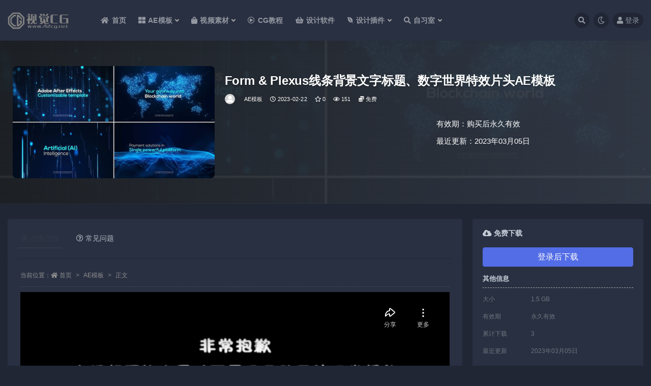

--- FILE ---
content_type: text/html; charset=UTF-8
request_url: https://42cg.net/1571.html
body_size: 11854
content:
<!doctype html>
<html lang="zh-CN">
<head>
	<meta http-equiv="Content-Type" content="text/html; charset=UTF-8">
	<meta name="viewport" content="width=device-width, initial-scale=1, minimum-scale=1, maximum-scale=1">
	<link rel="profile" href="https://gmpg.org/xfn/11">
	<title>Form &#038; Plexus线条背景文字标题、数字世界特效片头AE模板-视觉CG</title>
<meta name="keywords" content="AE模板,LOGO标志,">
<meta name="description" content="﻿">
<meta property="og:title" content="Form &#038; Plexus线条背景文字标题、数字世界特效片头AE模板">
<meta property="og:description" content="﻿">
<meta property="og:type" content="article">
<meta property="og:url" content="https://42cg.net/1571.html">
<meta property="og:site_name" content="视觉CG">
<meta property="og:image" content="https://42cg.net/wp-content/uploads/2023/02/1677041097-36b6c2248ef8d38.jpeg">
<link href="https://42cg.net/wp-content/uploads/2020/10/1603020413-d02a42d9cb3dec9.png" rel="icon">
<link rel='stylesheet' id='bootstrap-css'  href='https://42cg.net/wp-content/themes/ripro-v2/assets/bootstrap/css/bootstrap.min.css?ver=4.6.0' media='all' />
<link rel='stylesheet' id='csf-fa5-css'  href='https://42cg.net/wp-content/themes/ripro-v2/assets/font-awesome/css/all.min.css?ver=5.14.0' media='all' />
<link rel='stylesheet' id='csf-fa5-v4-shims-css'  href='https://42cg.net/wp-content/themes/ripro-v2/assets/font-awesome/css/v4-shims.min.css?ver=5.14.0' media='all' />
<link rel='stylesheet' id='plugins-css'  href='https://42cg.net/wp-content/themes/ripro-v2/assets/css/plugins.css?ver=1.0.0' media='all' />
<link rel='stylesheet' id='app-css'  href='https://42cg.net/wp-content/themes/ripro-v2/assets/css/app.css?ver=4.8.0' media='all' />
<link rel='stylesheet' id='dark-css'  href='https://42cg.net/wp-content/themes/ripro-v2/assets/css/dark.css?ver=4.8.0' media='all' />
<script src='https://42cg.net/wp-content/themes/ripro-v2/assets/js/jquery.min.js?ver=3.5.1'></script>
<link rel='prev' title='彩色条纹装饰字幕条AE模板Colored Stripes Lower Thirds' href='https://42cg.net/1563.html' />
<link rel='next' title='Mac安装应用“提示文件已损坏”或“来自身份不明开发者”解决方法' href='https://42cg.net/1587.html' />
<link rel="canonical" href="https://42cg.net/1571.html" />
<link rel='shortlink' href='https://42cg.net/?p=1571' />
<!-- Analytics by WP Statistics v13.2.5 - https://wp-statistics.com/ -->
</head>
<body class="post-template-default single single-post postid-1571 single-format-standard wide-screen dark-open navbar-regular with-hero hero-none hero-shop pagination-numeric no-off-canvas sidebar-right">
<div id="app" class="site">
	
<header class="site-header">
    <div class="container">
	    <div class="navbar">
			  <div class="logo-wrapper">
          <a href="https://42cg.net/">
        <img class="logo regular" src="https://42cg.net/wp-content/uploads/2020/10/1603021355-a0e84b93429d54a.png" alt="视觉CG">
      </a>
    
  </div> 			
			<div class="sep"></div>
			
			<nav class="main-menu d-none d-lg-block">
			<ul id="menu-%e8%8f%9c%e5%8d%95" class="nav-list u-plain-list"><li class="menu-item menu-item-type-custom menu-item-object-custom menu-item-home"><a href="https://42cg.net/"><i class="fa fa-home"></i>首页</a></li>
<li class="menu-item menu-item-type-taxonomy menu-item-object-category current-post-ancestor current-menu-parent current-post-parent menu-item-has-children"><a href="https://42cg.net/aemuban"><i class="fa fa-th-large"></i>AE模板</a>
<ul class="sub-menu">
	<li class="menu-item menu-item-type-taxonomy menu-item-object-category"><a href="https://42cg.net/aemuban/%e9%9c%87%e6%92%bc%e5%a4%a7%e6%b0%94">震撼大气</a></li>
	<li class="menu-item menu-item-type-taxonomy menu-item-object-category"><a href="https://42cg.net/aemuban/%e5%85%9a%e5%8a%a1%e6%94%bf%e5%ba%9c">党务政府</a></li>
	<li class="menu-item menu-item-type-taxonomy menu-item-object-category"><a href="https://42cg.net/aemuban/%e5%95%86%e5%8a%a1%e4%bc%81%e4%b8%9a">商务企业</a></li>
	<li class="menu-item menu-item-type-taxonomy menu-item-object-category"><a href="https://42cg.net/aemuban/%e5%8c%ba%e4%bd%8d%e5%9c%b0%e5%9b%be">区位地图</a></li>
	<li class="menu-item menu-item-type-taxonomy menu-item-object-category"><a href="https://42cg.net/aemuban/%e7%89%87%e5%a4%b4%e5%bc%80%e5%9c%ba">片头开场</a></li>
	<li class="menu-item menu-item-type-taxonomy menu-item-object-category current-post-ancestor current-menu-parent current-post-parent"><a href="https://42cg.net/aemuban/logo%e6%a0%87%e5%bf%97">LOGO标志</a></li>
	<li class="menu-item menu-item-type-taxonomy menu-item-object-category"><a href="https://42cg.net/aemuban/%e5%ad%97%e5%b9%95%e6%a0%87%e9%a2%98">字幕标题</a></li>
	<li class="menu-item menu-item-type-taxonomy menu-item-object-category"><a href="https://42cg.net/aemuban/%e5%9b%be%e6%96%87%e6%a8%a1%e6%9d%bf">图文模板</a></li>
	<li class="menu-item menu-item-type-taxonomy menu-item-object-category"><a href="https://42cg.net/aemuban/%e6%95%b0%e6%8d%ae%e6%a8%a1%e6%9d%bf">数据模板</a></li>
	<li class="menu-item menu-item-type-taxonomy menu-item-object-category"><a href="https://42cg.net/aemuban/%e6%8a%96%e9%9f%b3%e7%ab%96%e5%b1%8f">抖音竖屏</a></li>
	<li class="menu-item menu-item-type-taxonomy menu-item-object-category"><a href="https://42cg.net/aemuban/%e5%8c%bb%e7%96%97%e7%a7%91%e6%8a%80">医疗科技</a></li>
	<li class="menu-item menu-item-type-taxonomy menu-item-object-category"><a href="https://42cg.net/aemuban/%e6%b0%b4%e5%a2%a8%e4%b8%ad%e5%9b%bd%e9%a3%8e">水墨中国风</a></li>
</ul>
</li>
<li class="menu-item menu-item-type-taxonomy menu-item-object-category menu-item-has-children"><a href="https://42cg.net/cg_sucai"><i class="fa fa-shopping-bag"></i>视频素材</a>
<ul class="sub-menu">
	<li class="menu-item menu-item-type-taxonomy menu-item-object-category"><a href="https://42cg.net/cg_sucai/spsc">视频素材</a></li>
	<li class="menu-item menu-item-type-taxonomy menu-item-object-category"><a href="https://42cg.net/cg_sucai/xcp">宣传片</a></li>
	<li class="menu-item menu-item-type-taxonomy menu-item-object-category"><a href="https://42cg.net/cg_sucai/cg%e7%b4%a0%e6%9d%90">CG素材</a></li>
</ul>
</li>
<li class="menu-item menu-item-type-taxonomy menu-item-object-category"><a href="https://42cg.net/cg_jiaocheng"><i class="fa fa-play-circle-o"></i>CG教程</a></li>
<li class="menu-item menu-item-type-taxonomy menu-item-object-category"><a href="https://42cg.net/ruanjian"><i class="fa fa-shopping-basket"></i>设计软件</a></li>
<li class="menu-item menu-item-type-taxonomy menu-item-object-category menu-item-has-children"><a href="https://42cg.net/chajian"><i class="fa fa-envira"></i>设计插件</a>
<ul class="sub-menu">
	<li class="menu-item menu-item-type-taxonomy menu-item-object-category"><a href="https://42cg.net/chajian/ae-plugins">AE插件</a></li>
	<li class="menu-item menu-item-type-taxonomy menu-item-object-category"><a href="https://42cg.net/chajian/ae-plugins/videocopilot">VideoCopilot</a></li>
</ul>
</li>
<li class="menu-item menu-item-type-taxonomy menu-item-object-category menu-item-has-children"><a href="https://42cg.net/xuexi"><i class="fa fa-search"></i>自习室</a>
<ul class="sub-menu">
	<li class="menu-item menu-item-type-taxonomy menu-item-object-category"><a href="https://42cg.net/xuexi/houqi">后期</a></li>
</ul>
</li>
</ul>			</nav>
			
			<div class="actions">
				
								<span class="btn btn-sm search-open navbar-button ml-2" rel="nofollow noopener noreferrer" data-action="omnisearch-open" data-target="#omnisearch" title="搜索"><i class="fas fa-search"></i></span>
				
				
						        <span class="btn btn-sm toggle-dark navbar-button ml-2" rel="nofollow noopener noreferrer" title="夜间模式"><i class="fa fa-moon-o"></i></span>
                                
				<!-- user navbar dropdown  -->
		        				<a class="login-btn navbar-button ml-2" rel="nofollow noopener noreferrer" href="#"><i class="fa fa-user mr-1"></i>登录</a>
								<!-- user navbar dropdown -->

                
		        <div class="burger"></div>

		        
		    </div>
		    
	    </div>
    </div>
</header>

<div class="header-gap"></div>


<div class="hero lazyload visible" data-bg="https://42cg.net/wp-content/uploads/2023/02/1677041097-36b6c2248ef8d38.jpeg">



<div class="hero-shop-warp">
    <div class="container-lg">
        <div class="row">
            <div class="col-lg-4 img-box">
                <img class="lazyload" data-src="https://42cg.net/wp-content/uploads/2023/02/1677041097-36b6c2248ef8d38.jpeg" src="[data-uri]" alt="Form &#038; Plexus线条背景文字标题、数字世界特效片头AE模板" />
                <noscript><img src="https://42cg.net/wp-content/uploads/2023/02/1677041097-36b6c2248ef8d38.jpeg" alt="Form &#038; Plexus线条背景文字标题、数字世界特效片头AE模板" /></noscript>
            </div>
            <div class="col-lg-8 info-box">
                <header class="entry-header">
<h1 class="entry-title">Form &#038; Plexus线条背景文字标题、数字世界特效片头AE模板</h1>          <div class="entry-meta">
            
                          <span class="meta-author">
                <a href="https://42cg.net/author/admin" title="admin"><img alt='' data-src='//42cg.net/wp-content/themes/ripro-v2/assets/img/avatar.png' class='lazyload avatar avatar-96 photo' height='96' width='96' />                </a>
              </span>
                          <span class="meta-category">
                <a href="https://42cg.net/aemuban" rel="category">AE模板</a>
              </span>
                          <span class="meta-date">
                  <time datetime="2023-02-22T11:00:32+08:00">
                    <i class="fa fa-clock-o"></i>
                    2023-02-22                  </time>
              </span>
                            <span class="meta-favnum"><i class="far fa-star"></i> 0</span>
                            <span class="meta-views"><i class="fa fa-eye"></i> 151</span>
            <span class="meta-shhop-icon"><i class="fas fa-coins"></i> 免费</span>                <span class="meta-edit"></span>
            

          </div>
        </header>

                <div class="row">
                    <div class="col-lg-6 col-12">
                                            </div>
                    <div class="col-lg-6 col-12">
                        <ul class="down-info"><li><p class="data-label">有效期：购买后永久有效</p></li><li><p class="data-label">最近更新：2023年03月05日</p></li></ul>                    </div>
    
                </div>
                
                
            </div>
        </div>
    </div>
</div>
</div>	<main id="main" role="main" class="site-content">
<div class="container">
	<div class="row">
		<div class="content-column col-lg-9">
			<div class="content-area">
				


<div class="single-download-nav">
  <ul class="nav nav-pills" id="pills-tab" role="tablist">

    <li class="nav-item" role="presentation">
      <a class="nav-link active" id="pills-details-tab" data-toggle="pill" href="#pills-details" role="tab" aria-controls="pills-details" aria-selected="true"><i class="far fa-file-alt mr-1"></i>详情介绍</a>
    </li>

    
        <li class="nav-item" role="presentation">
      <a class="nav-link" id="pills-faq-tab" data-toggle="pill" href="#pills-faq" role="tab" aria-controls="pills-faq" aria-selected="false"><i class="far fa-question-circle mr-1"></i>常见问题</a>
    </li>
        
  </ul>
</div>

<div class="tab-content" id="pills-tabContent">

  <div class="tab-pane fade show active" id="pills-details" role="tabpanel" aria-labelledby="pills-details-tab">
    <article id="post-1571" class="article-content post-1571 post type-post status-publish format-standard hentry category-aemuban category-logo">
      <div class="container">
                <div class="article-crumb"><ol class="breadcrumb">当前位置：<li class="home"><i class="fa fa-home"></i> <a href="https://42cg.net">首页</a></li><li><a href="https://42cg.net/aemuban">AE模板</a></li><li class="active">正文</li></ol></div>
        
        
        <div class="pt-0 d-none d-block d-xl-none d-lg-none"><aside id="header-widget-shop-down" class="widget-area"><p></p></aside></div>      
        <div class="entry-wrapper">
                    <div class="entry-content u-text-format u-clearfix">
            <p><iframe id="spkj" src="https://player.bilibili.com/player.html?aid=759859651&amp;page=1" width="100%" frameborder="no" scrolling="no" allowfullscreen="allowfullscreen"><span data-mce-type="bookmark" style="display: inline-block; width: 0px; overflow: hidden; line-height: 0;" class="mce_SELRES_start">﻿</span><span data-mce-type="bookmark" style="display: inline-block; width: 0px; overflow: hidden; line-height: 0;" class="mce_SELRES_start"></span> </iframe></p>
<p><img class="alignnone size-full wp-image-1575" src="https://42cg.net/wp-content/uploads/2023/02/1677041097-36b6c2248ef8d38.jpeg" alt="" width="1000" height="556" srcset="https://42cg.net/wp-content/uploads/2023/02/1677041097-36b6c2248ef8d38.jpeg 1000w, https://42cg.net/wp-content/uploads/2023/02/1677041097-36b6c2248ef8d38-768x427.jpeg 768w" sizes="(max-width: 1000px) 100vw, 1000px" /></p>
<div class="post-note alert alert-warning mt-2" role="alert"><small><strong>声明：</strong>1.本站资源由站友从网上收集整理所得，版权属于原作者。如有侵权请联系客服删除相关链接。
2.本站赞助VIP，只是出于对本站的喜好及服务器维护的赞助，与本站所发布的资源无关。
3.如果您发现资源下载链接失效或资源损坏，请联系右侧QQ客服。</small></div>
<div class="entry-share">
	<div class="row">
		<div class="col d-none d-lg-block">
            
                            <a class="share-author" href="https://42cg.net/author/admin">
                    <img alt='' data-src='//42cg.net/wp-content/themes/ripro-v2/assets/img/avatar.png' class='lazyload avatar avatar-50 photo' height='50' width='50' />admin<span class="badge badge-danger-lighten" ">永久会员</span>                </a>
            			
		</div>
		<div class="col-auto mb-3 mb-lg-0">

            <button class="btn btn-sm btn-white" data-toggle="tooltip" data-html="true" data-placement="top" title="&lt;span class=&quot;reward-qrcode&quot;&gt;&lt;span&gt; &lt;img src=&quot;https://42cg.net/wp-content/uploads/2022/01/支付宝打赏.jpg&quot;&gt; 支付宝扫一扫 &lt;/span&gt;&lt;span&gt; &lt;img src=&quot;https://42cg.net/wp-content/uploads/2022/01/微信打赏.jpg&quot;&gt; 微信扫一扫 &lt;/span&gt;&lt;/span&gt;"><i class="fa fa-qrcode"></i> 打赏</button>
			<button class="go-star-btn btn btn-sm btn-white" data-id="1571"><i class="far fa-star"></i> 收藏</button>            
			                <button class="share-poster btn btn-sm btn-white" data-id="1571" title="文章封面图"><i class="fa fa-share-alt"></i> 海报</button>
                        
            <button class="go-copy btn btn-sm btn-white" data-toggle="tooltip" data-placement="top" title="点击复制链接" data-clipboard-text="https://42cg.net/1571.html"><i class="fas fa-link"></i> 链接</button>
		</div>
	</div>
</div>
          </div>
                  </div>
      </div>
    </article>
  </div>

  
    <div class="tab-pane fade" id="pills-faq" role="tabpanel" aria-labelledby="pills-faq-tab">

    <div class="accordion" id="accordionhelp">
          <div class="card">
        <div class="card-header" id="heading-0">
          <h2 class="mb-0">
            <button class="btn btn-sm btn-block text-left collapsed" type="button" data-toggle="collapse" data-target="#collapse-0" aria-expanded="false" aria-controls="collapse-0">
              免费下载或者VIP会员资源能否直接商用？<span class="fa fa-plus"></span><span class="fa fa-minus"></span>
            </button>

          </h2>
        </div>
        <div id="collapse-0" class="collapse" aria-labelledby="heading-0" data-parent="#accordionhelp">
          <div class="card-body bg-primary text-white">
            本站所有资源版权均属于原作者所有，这里所提供资源均只能用于参考学习用，请勿直接商用。若由于商用引起版权纠纷，一切责任均由使用者承担。更多说明请参考 VIP介绍。          </div>
        </div>
      </div>
          <div class="card">
        <div class="card-header" id="heading-1">
          <h2 class="mb-0">
            <button class="btn btn-sm btn-block text-left collapsed" type="button" data-toggle="collapse" data-target="#collapse-1" aria-expanded="false" aria-controls="collapse-1">
              提示下载完但解压或打开不了？<span class="fa fa-plus"></span><span class="fa fa-minus"></span>
            </button>

          </h2>
        </div>
        <div id="collapse-1" class="collapse" aria-labelledby="heading-1" data-parent="#accordionhelp">
          <div class="card-body bg-primary text-white">
            最常见的情况是下载不完整: 可对比下载完压缩包的与网盘上的容量，若小于网盘提示的容量则是这个原因。这是浏览器下载的bug，建议用百度网盘软件或迅雷下载。 若排除这种情况，可在对应资源底部留言，或联络我们。          </div>
        </div>
      </div>
          <div class="card">
        <div class="card-header" id="heading-2">
          <h2 class="mb-0">
            <button class="btn btn-sm btn-block text-left collapsed" type="button" data-toggle="collapse" data-target="#collapse-2" aria-expanded="false" aria-controls="collapse-2">
              付款后无法显示下载地址或者无法查看内容？<span class="fa fa-plus"></span><span class="fa fa-minus"></span>
            </button>

          </h2>
        </div>
        <div id="collapse-2" class="collapse" aria-labelledby="heading-2" data-parent="#accordionhelp">
          <div class="card-body bg-primary text-white">
            如果您已经成功付款但是网站没有弹出成功提示，请联系站长提供付款信息为您处理          </div>
        </div>
      </div>
          <div class="card">
        <div class="card-header" id="heading-3">
          <h2 class="mb-0">
            <button class="btn btn-sm btn-block text-left collapsed" type="button" data-toggle="collapse" data-target="#collapse-3" aria-expanded="false" aria-controls="collapse-3">
              购买该资源后，可以退款吗？<span class="fa fa-plus"></span><span class="fa fa-minus"></span>
            </button>

          </h2>
        </div>
        <div id="collapse-3" class="collapse" aria-labelledby="heading-3" data-parent="#accordionhelp">
          <div class="card-body bg-primary text-white">
            视频素材属于虚拟商品，具有可复制性，可传播性，一旦授予，不接受任何形式的退款、换货要求。请您在购买获取之前确认好 是您所需要的资源          </div>
        </div>
      </div>
        </div>
  </div>
  

</div>


<div class="entry-navigation">
	<div class="row">
            	<div class="col-lg-6 col-12">
            <a class="entry-page-prev" href="https://42cg.net/1563.html" title="彩色条纹装饰字幕条AE模板Colored Stripes Lower Thirds">
                <div class="entry-page-icon"><i class="fas fa-arrow-left"></i></div>
                <div class="entry-page-info">
                    <span class="d-block rnav">上一篇</span>
                    <span class="d-block title">彩色条纹装饰字幕条AE模板Colored Stripes Lower Thirds</span>
                </div>
            </a> 
        </div>
                    	<div class="col-lg-6 col-12">
            <a class="entry-page-next" href="https://42cg.net/1587.html" title="Mac安装应用“提示文件已损坏”或“来自身份不明开发者”解决方法">
                <div class="entry-page-info">
                    <span class="d-block rnav">下一篇</span>
                    <span class="d-block title">Mac安装应用“提示文件已损坏”或“来自身份不明开发者”解决方法</span>
                </div>
                <div class="entry-page-icon"><i class="fas fa-arrow-right"></i></div>
            </a>
        </div>
            </div>
</div>    <div class="related-posts">
        <h3 class="u-border-title">相关文章</h3>
        <div class="row">
                      <div class="col-lg-6 col-12">
              <article id="post-1454" class="post post-list post-1454 type-post status-publish format-standard hentry category-aemuban category-logo category-40">
                  <div class="entry-media"><div class="placeholder" style="padding-bottom: 66.666666666667%"><a href="https://42cg.net/1454.html" title="简洁LOGO演绎动画 光效LOGO 蓝色浅背景AE模板" rel="nofollow noopener noreferrer"><img class="lazyload" data-src="https://42cg.net/wp-content/uploads/2022/10/1665821843-d2cd1cf47eb9cf6.jpg" src="https://42cg.net/wp-content/themes/ripro-v2/assets/img/thumb-ing.gif" alt="简洁LOGO演绎动画 光效LOGO 蓝色浅背景AE模板" /></a></div></div>                  <div class="entry-wrapper">
                    <header class="entry-header"><h2 class="entry-title"><a href="https://42cg.net/1454.html" title="简洁LOGO演绎动画 光效LOGO 蓝色浅背景AE模板" rel="bookmark">简洁LOGO演绎动画 光效LOGO 蓝色浅背景AE模板</a></h2></header>
                                        <div class="entry-footer">          <div class="entry-meta">
            
                          <span class="meta-category">
                <a href="https://42cg.net/aemuban" rel="category">AE模板</a>
              </span>
                          <span class="meta-date">
                  <time datetime="2022-10-15T16:11:41+08:00">
                    <i class="fa fa-clock-o"></i>
                    2022-10-15                  </time>
              </span>
                            <span class="meta-views"><i class="fa fa-eye"></i> 119</span>
            <span class="meta-shhop-icon"><i class="fas fa-coins"></i> 5</span>

          </div>
        </div>
                                    </div>
            </article>
          </div>
                      <div class="col-lg-6 col-12">
              <article id="post-1419" class="post post-list post-1419 type-post status-publish format-standard hentry category-aemuban category-logo">
                  <div class="entry-media"><div class="placeholder" style="padding-bottom: 66.666666666667%"><a href="https://42cg.net/1419.html" title="科技粒子汇聚 粒子汇聚LOGO片头AE模板" rel="nofollow noopener noreferrer"><img class="lazyload" data-src="https://42cg.net/wp-content/uploads/2022/10/1665545249-f3776e780907582.jpg" src="https://42cg.net/wp-content/themes/ripro-v2/assets/img/thumb-ing.gif" alt="科技粒子汇聚 粒子汇聚LOGO片头AE模板" /></a></div></div>                  <div class="entry-wrapper">
                    <header class="entry-header"><h2 class="entry-title"><a href="https://42cg.net/1419.html" title="科技粒子汇聚 粒子汇聚LOGO片头AE模板" rel="bookmark">科技粒子汇聚 粒子汇聚LOGO片头AE模板</a></h2></header>
                                        <div class="entry-footer">          <div class="entry-meta">
            
                          <span class="meta-category">
                <a href="https://42cg.net/aemuban" rel="category">AE模板</a>
              </span>
                          <span class="meta-date">
                  <time datetime="2022-10-12T11:27:55+08:00">
                    <i class="fa fa-clock-o"></i>
                    2022-10-12                  </time>
              </span>
                            <span class="meta-views"><i class="fa fa-eye"></i> 103</span>
            <span class="meta-shhop-icon"><i class="fas fa-coins"></i> 10</span>

          </div>
        </div>
                                    </div>
            </article>
          </div>
                      <div class="col-lg-6 col-12">
              <article id="post-839" class="post post-list post-839 type-post status-publish format-standard hentry category-aemuban category-logo">
                  <div class="entry-media"><div class="placeholder" style="padding-bottom: 66.666666666667%"><a href="https://42cg.net/839.html" title="简洁光效LOGO演绎片头AE模板" rel="nofollow noopener noreferrer"><img class="lazyload" data-src="https://42cg.net/wp-content/uploads/2021/07/图片预览.jpg" src="https://42cg.net/wp-content/themes/ripro-v2/assets/img/thumb-ing.gif" alt="简洁光效LOGO演绎片头AE模板" /></a></div></div>                  <div class="entry-wrapper">
                    <header class="entry-header"><h2 class="entry-title"><a href="https://42cg.net/839.html" title="简洁光效LOGO演绎片头AE模板" rel="bookmark">简洁光效LOGO演绎片头AE模板</a></h2></header>
                                        <div class="entry-footer">          <div class="entry-meta">
            
                          <span class="meta-category">
                <a href="https://42cg.net/aemuban" rel="category">AE模板</a>
              </span>
                          <span class="meta-date">
                  <time datetime="2021-07-14T10:05:17+08:00">
                    <i class="fa fa-clock-o"></i>
                    2021-07-14                  </time>
              </span>
                            <span class="meta-views"><i class="fa fa-eye"></i> 183</span>
            <span class="meta-shhop-icon"><i class="fas fa-coins"></i> 免费</span>

          </div>
        </div>
                                    </div>
            </article>
          </div>
                      <div class="col-lg-6 col-12">
              <article id="post-1628" class="post post-list post-1628 type-post status-publish format-standard hentry category-aemuban category-38">
                  <div class="entry-media"><div class="placeholder" style="padding-bottom: 66.666666666667%"><a href="https://42cg.net/1628.html" title="简洁人名字幕条AE模板Clean Lower Thirds" rel="nofollow noopener noreferrer"><img class="lazyload" data-src="https://42cg.net/wp-content/uploads/2023/11/1698907930-36b6c2248ef8d38.jpg" src="https://42cg.net/wp-content/themes/ripro-v2/assets/img/thumb-ing.gif" alt="简洁人名字幕条AE模板Clean Lower Thirds" /></a></div></div>                  <div class="entry-wrapper">
                    <header class="entry-header"><h2 class="entry-title"><a href="https://42cg.net/1628.html" title="简洁人名字幕条AE模板Clean Lower Thirds" rel="bookmark">简洁人名字幕条AE模板Clean Lower Thirds</a></h2></header>
                                        <div class="entry-footer">          <div class="entry-meta">
            
                          <span class="meta-category">
                <a href="https://42cg.net/aemuban" rel="category">AE模板</a>
              </span>
                          <span class="meta-date">
                  <time datetime="2023-11-02T14:52:32+08:00">
                    <i class="fa fa-clock-o"></i>
                    2023-11-02                  </time>
              </span>
                            <span class="meta-views"><i class="fa fa-eye"></i> 102</span>
            <span class="meta-shhop-icon"><i class="fas fa-coins"></i> 1</span>

          </div>
        </div>
                                    </div>
            </article>
          </div>
                      <div class="col-lg-6 col-12">
              <article id="post-1563" class="post post-list post-1563 type-post status-publish format-standard hentry category-aemuban category-38">
                  <div class="entry-media"><div class="placeholder" style="padding-bottom: 66.666666666667%"><a href="https://42cg.net/1563.html" title="彩色条纹装饰字幕条AE模板Colored Stripes Lower Thirds" rel="nofollow noopener noreferrer"><img class="lazyload" data-src="https://42cg.net/wp-content/uploads/2023/01/1673240827-36b6c2248ef8d38.jpg" src="https://42cg.net/wp-content/themes/ripro-v2/assets/img/thumb-ing.gif" alt="彩色条纹装饰字幕条AE模板Colored Stripes Lower Thirds" /></a></div></div>                  <div class="entry-wrapper">
                    <header class="entry-header"><h2 class="entry-title"><a href="https://42cg.net/1563.html" title="彩色条纹装饰字幕条AE模板Colored Stripes Lower Thirds" rel="bookmark">彩色条纹装饰字幕条AE模板Colored Stripes Lower Thirds</a></h2></header>
                                        <div class="entry-footer">          <div class="entry-meta">
            
                          <span class="meta-category">
                <a href="https://42cg.net/aemuban" rel="category">AE模板</a>
              </span>
                          <span class="meta-date">
                  <time datetime="2023-01-09T13:07:32+08:00">
                    <i class="fa fa-clock-o"></i>
                    2023-01-09                  </time>
              </span>
                            <span class="meta-views"><i class="fa fa-eye"></i> 148</span>
            <span class="meta-shhop-icon"><i class="fas fa-coins"></i> 免费</span>

          </div>
        </div>
                                    </div>
            </article>
          </div>
                      <div class="col-lg-6 col-12">
              <article id="post-1557" class="post post-list post-1557 type-post status-publish format-standard hentry category-aemuban category-39">
                  <div class="entry-media"><div class="placeholder" style="padding-bottom: 66.666666666667%"><a href="https://42cg.net/1557.html" title="节奏感大文字标题快闪宣传片头AE模板，含4种颜色+4个版本" rel="nofollow noopener noreferrer"><img class="lazyload" data-src="https://42cg.net/wp-content/uploads/2023/01/1672973516-36b6c2248ef8d38.jpg" src="https://42cg.net/wp-content/themes/ripro-v2/assets/img/thumb-ing.gif" alt="节奏感大文字标题快闪宣传片头AE模板，含4种颜色+4个版本" /></a></div></div>                  <div class="entry-wrapper">
                    <header class="entry-header"><h2 class="entry-title"><a href="https://42cg.net/1557.html" title="节奏感大文字标题快闪宣传片头AE模板，含4种颜色+4个版本" rel="bookmark">节奏感大文字标题快闪宣传片头AE模板，含4种颜色+4个版本</a></h2></header>
                                        <div class="entry-footer">          <div class="entry-meta">
            
                          <span class="meta-category">
                <a href="https://42cg.net/aemuban" rel="category">AE模板</a>
              </span>
                          <span class="meta-date">
                  <time datetime="2023-01-06T10:51:42+08:00">
                    <i class="fa fa-clock-o"></i>
                    2023-01-06                  </time>
              </span>
                            <span class="meta-views"><i class="fa fa-eye"></i> 151</span>
            <span class="meta-shhop-icon"><i class="fas fa-coins"></i> 免费</span>

          </div>
        </div>
                                    </div>
            </article>
          </div>
                  </div>
    </div>

			</div>
		</div>
					<div class="sidebar-column col-lg-3">
				<aside id="secondary" class="widget-area">
	<div id="ripro_v2_shop_down-2" class="widget ripro-v2-widget-shop-down"><div class="price"><h3><i class="fas fa-cloud-download-alt mr-1"></i>免费下载</h3></div><button type="button" class="btn btn-block btn-primary mb-3 login-btn">登录后下载</button><div class="down-info"><h5>其他信息</h5><ul class="infos"><li><p class="data-label">大小</p><p class="info">1.5 GB</p></li><li><p class="data-label">有效期</p><p class="info">永久有效</p></li><li><p class="data-label">累计下载</p><p class="info">3</p></li><li><p class="data-label">最近更新</p><p class="info">2023年03月05日</p></li></ul></div><div class="down-help mt-2 small text-muted">下载遇到问题？可联系客服或留言反馈</div></div><div id="ripro_v2_widget_cats_item-2" class="widget ripro_v2-widget-categories">
        <ul class="categories">
                    <li class="cat-item">
                <a class="inner" href="https://42cg.net/aemuban">
                    <div class="thumbnail">
                        <img alt="AE模板" src="https://42cg.net/wp-content/themes/ripro-v2/assets/img/series-bg.jpg"></img>
                    </div>
                    <div class="content">
                        <h5 class="title">AE模板</h5>
                    </div>
                </a>
            </li>
                    <li class="cat-item">
                <a class="inner" href="https://42cg.net/cg_sucai/spsc">
                    <div class="thumbnail">
                        <img alt="视频素材" src="https://42cg.net/wp-content/themes/ripro-v2/assets/img/series-bg.jpg"></img>
                    </div>
                    <div class="content">
                        <h5 class="title">视频素材</h5>
                    </div>
                </a>
            </li>
                    <li class="cat-item">
                <a class="inner" href="https://42cg.net/ruanjian">
                    <div class="thumbnail">
                        <img alt="设计软件" src="https://42cg.net/wp-content/themes/ripro-v2/assets/img/series-bg.jpg"></img>
                    </div>
                    <div class="content">
                        <h5 class="title">设计软件</h5>
                    </div>
                </a>
            </li>
                    <li class="cat-item">
                <a class="inner" href="https://42cg.net/chajian">
                    <div class="thumbnail">
                        <img alt="设计插件" src="https://42cg.net/wp-content/themes/ripro-v2/assets/img/series-bg.jpg"></img>
                    </div>
                    <div class="content">
                        <h5 class="title">设计插件</h5>
                    </div>
                </a>
            </li>
                </ul>
        </div><div id="ripro_v2_widget_post_item-2" class="widget ripro_v2-widget-post">        <div class="list"> 
                                <article id="post-1727" class="post post-list post-1727 type-post status-publish format-standard hentry category-mac category-mac_ruanjian category-ruanjian">
                      <div class="entry-media"><div class="placeholder" style="padding-bottom: 66.666666666667%"><a href="https://42cg.net/1727.html" title="CDR2024.CorelDRAW 2024 for Mac（支持Intel与m1-m4）" rel="nofollow noopener noreferrer"><img class="lazyload" data-src="https://42cg.net/wp-content/uploads/2024/10/1729506462-0661febe137436f.jpeg" src="https://42cg.net/wp-content/themes/ripro-v2/assets/img/thumb-ing.gif" alt="CDR2024.CorelDRAW 2024 for Mac（支持Intel与m1-m4）" /></a></div></div>                      <div class="entry-wrapper">
                        <header class="entry-header">
                          <h2 class="entry-title"><a href="https://42cg.net/1727.html" title="CDR2024.CorelDRAW 2024 for Mac（支持Intel与m1-m4）" rel="bookmark">CDR2024.CorelDRAW 2024 for Mac（支持Intel与m1-m4）</a></h2>                        </header>
                        <div class="entry-footer">          <div class="entry-meta">
            
                          <span class="meta-date">
                  <time datetime="2024-10-21T18:17:59+08:00">
                    <i class="fa fa-clock-o"></i>
                    2024-10-21                  </time>
              </span>
            <span class="meta-shhop-icon"><i class="fas fa-coins"></i> 0.5</span>

          </div>
        </div>
                    </div>
                </article>
                                <article id="post-1710" class="post post-list post-1710 type-post status-publish format-standard hentry category-mac category-mac_qita">
                      <div class="entry-media"><div class="placeholder" style="padding-bottom: 66.666666666667%"><a href="https://42cg.net/1710.html" title="Mac英文版Premiere切换中文教程" rel="nofollow noopener noreferrer"><img class="lazyload" data-src="https://42cg.net/wp-content/uploads/2024/10/1729330552-c4ca4238a0b9238.jpeg" src="https://42cg.net/wp-content/themes/ripro-v2/assets/img/thumb-ing.gif" alt="Mac英文版Premiere切换中文教程" /></a></div></div>                      <div class="entry-wrapper">
                        <header class="entry-header">
                          <h2 class="entry-title"><a href="https://42cg.net/1710.html" title="Mac英文版Premiere切换中文教程" rel="bookmark">Mac英文版Premiere切换中文教程</a></h2>                        </header>
                        <div class="entry-footer">          <div class="entry-meta">
            
                          <span class="meta-date">
                  <time datetime="2024-10-19T17:19:03+08:00">
                    <i class="fa fa-clock-o"></i>
                    2024-10-19                  </time>
              </span>
            <span class="meta-shhop-icon"><i class="fas fa-coins"></i> 免费</span>

          </div>
        </div>
                    </div>
                </article>
                                <article id="post-1666" class="post post-list post-1666 type-post status-publish format-standard hentry category-prmuban">
                      <div class="entry-media"><div class="placeholder" style="padding-bottom: 66.666666666667%"><a href="https://42cg.net/1666.html" title="多屏切换分屏转场3 Split-Screen Transitions-PR动态图形模板" rel="nofollow noopener noreferrer"><img class="lazyload" data-src="https://42cg.net/wp-content/uploads/2024/06/1717400832-a2ef406e2c2351e.jpg" src="https://42cg.net/wp-content/themes/ripro-v2/assets/img/thumb-ing.gif" alt="多屏切换分屏转场3 Split-Screen Transitions-PR动态图形模板" /></a></div></div>                      <div class="entry-wrapper">
                        <header class="entry-header">
                          <h2 class="entry-title"><a href="https://42cg.net/1666.html" title="多屏切换分屏转场3 Split-Screen Transitions-PR动态图形模板" rel="bookmark">多屏切换分屏转场3 Split-Screen Transitions-PR动态图形模板</a></h2>                        </header>
                        <div class="entry-footer">          <div class="entry-meta">
            
                          <span class="meta-date">
                  <time datetime="2024-06-03T15:48:26+08:00">
                    <i class="fa fa-clock-o"></i>
                    2024-06-03                  </time>
              </span>
            <span class="meta-shhop-icon"><i class="fas fa-coins"></i> 免费</span>

          </div>
        </div>
                    </div>
                </article>
                                <article id="post-1656" class="post post-list post-1656 type-post status-publish format-standard hentry category-ae-plugins category-videocopilot category-chajian">
                      <div class="entry-media"><div class="placeholder" style="padding-bottom: 66.666666666667%"><a href="https://42cg.net/1656.html" title="AK大神 抖动Twitch插件Win/Mac" rel="nofollow noopener noreferrer"><img class="lazyload" data-src="https://42cg.net/wp-content/uploads/2024/03/1710387736-6a057ee64a34177.jpg" src="https://42cg.net/wp-content/themes/ripro-v2/assets/img/thumb-ing.gif" alt="AK大神 抖动Twitch插件Win/Mac" /></a></div></div>                      <div class="entry-wrapper">
                        <header class="entry-header">
                          <h2 class="entry-title"><a href="https://42cg.net/1656.html" title="AK大神 抖动Twitch插件Win/Mac" rel="bookmark">AK大神 抖动Twitch插件Win/Mac</a></h2>                        </header>
                        <div class="entry-footer">          <div class="entry-meta">
            
                          <span class="meta-date">
                  <time datetime="2024-03-14T11:40:35+08:00">
                    <i class="fa fa-clock-o"></i>
                    2024-03-14                  </time>
              </span>
            <span class="meta-shhop-icon"><i class="fas fa-coins"></i> 免费</span>

          </div>
        </div>
                    </div>
                </article>
                      </div>
        </div></aside><!-- #secondary -->
			</div>
			</div>
</div>
	</main><!-- #main -->
	
	<footer class="site-footer">
		<div class="footer-widget d-none d-lg-block">
    <div class="container">
	    <div class="row">
	        <div class="col-lg-3 col-md">
	            <div class="footer-info">
	                <div class="logo mb-2">
	                    <img class="logo" src="https://42cg.net/wp-content/uploads/2020/10/1603021355-a0e84b93429d54a.png" alt="视觉CG">
	                </div>
	                <p class="desc mb-0">视觉CG是一个视频素材，AE模板素材，设计软件，设计插件，等响应式布局素材网站，网站夜间模式一键切换。</p>
	            </div>
	        </div>
	        <div class="col-lg-9 col-auto widget-warp">
	        	<div class="d-flex justify-content-xl-between">
	            	<div id="ripro_v2_widget_btns-2" class="widget ripro-v2-widget-btns"><h5 class="widget-title">友情链接</h5><a target="_blank" class="btn btn-light btn-block btn-sm" href="https://www.vmo100.com" rel="nofollow noopener noreferrer">微模素材VMO100</a><a target="_blank" class="btn btn-light btn-block btn-sm" href="https://42cg.net/mac" rel="nofollow noopener noreferrer">Mac应用</a></div>	        	</div>
	        </div>
	    </div>
   </div>
</div>
		<div class="footer-copyright d-flex text-center">
			<div class="container">
							    <p class="m-0 small">
			    	Copyright © 2021 <a href="https://www.42cg.net/">视觉CG</a> - All rights reserved<a href="https://beian.miit.gov.cn" target="_blank" rel="noreferrer nofollow">粤ICP备202401001号</a><a href="http://www.beian.gov.cn/portal/registerSystemInfo?recordcode=188888888" target="_blank" rel="noreferrer nofollow"></a>				</p>
								
							</div>
		</div>

	</footer><!-- #footer -->

</div><!-- #page -->

<div class="rollbar">
		<ul class="actions">
			<li>
						<a href="https://www.42cg.net/" rel="nofollow noopener noreferrer" data-toggle="tooltip" data-html="true" data-placement="left" title="首页"><i class="fas fa-home"></i></a>
		</li>
				<li>
						<a target="_blank" href="http://42cg.net/aemuban" rel="nofollow noopener noreferrer" data-toggle="tooltip" data-html="true" data-placement="left" title="AE模板"><i class="fas fa-cannabis"></i></a>
		</li>
				<li>
						<a href="http://42cg.net/cg_sucai" rel="nofollow noopener noreferrer" data-toggle="tooltip" data-html="true" data-placement="left" title="视频素材"><i class="far fa-hdd"></i></a>
		</li>
				<li>
						<a href="https://42cg.net/user?action=vip" rel="nofollow noopener noreferrer" data-toggle="tooltip" data-html="true" data-placement="left" title="VIP会员"><i class="fa fa-diamond"></i></a>
		</li>
				<li>
						<a href="https://42cg.net/user" rel="nofollow noopener noreferrer" data-toggle="tooltip" data-html="true" data-placement="left" title="个人中心"><i class="far fa-user"></i></a>
		</li>
				<li>
						<a target="_blank" href="http://wpa.qq.com/msgrd?v=3&amp;uin=981246252&amp;site=qq&amp;menu=yes" rel="nofollow noopener noreferrer" data-toggle="tooltip" data-html="true" data-placement="left" title="&lt;b&gt;在线客服&lt;/b&gt; &lt;u&gt;9:00~21:00&lt;/u&gt;"><i class="fab fa-qq"></i></a>
		</li>
			</ul>
		<div class="rollbar-item back-to-top">
		<i class="fas fa-chevron-up"></i>
	</div>
</div>
<div class="m-menubar">
		<ul>
			<li>
						<a href="https://www.42cg.net" rel="nofollow noopener noreferrer"><i class="fas fa-home"></i>首页</a>
		</li>
				<li>
						<a href="http://42cg.net/aemuban" rel="nofollow noopener noreferrer"><i class="fas fa-layer-group"></i>AE模板</a>
		</li>
				<li>
						<a href="http://42cg.net/cg_sucai" rel="nofollow noopener noreferrer"><i class="fab fa-bitbucket"></i>视频素材</a>
		</li>
				<li>
						<a href="https://42cg.net/user" rel="nofollow noopener noreferrer"><i class="fas fa-user"></i>我的</a>
		</li>
				<li>
			<a href="javacript:void(0);" class="back-to-top" rel="nofollow noopener noreferrer"><i class="fas fa-chevron-up"></i>顶部<span></span></a>
		</li>
	</ul>
	</div>
<div id="omnisearch" class="omnisearch">
    <div class="container">
        <form class="omnisearch-form" method="get" action="https://42cg.net/">
            <div class="form-group">
                <div class="input-group input-group-merge input-group-flush">
                    <div class="input-group-prepend">
                        <span class="input-group-text"><i class="fas fa-search"></i></span>
                    </div>

					<div class="input-group-prepend d-flex align-items-center" style=" max-width: 35%; ">
                    <select  name='cat' id='omnisearch-cat' class='selectpicker' >
	<option value=''>全部</option>
	<option class="level-0" value="7">AE模板</option>
	<option class="level-0" value="5">CG教程</option>
	<option class="level-0" value="6">CG视频素材</option>
	<option class="level-0" value="30">Mac</option>
	<option class="level-0" value="21">PR模板</option>
	<option class="level-0" value="1">其他分类</option>
	<option class="level-0" value="23">自习室</option>
	<option class="level-0" value="4">设计插件</option>
	<option class="level-0" value="3">设计软件</option>
</select>
				  	</div>
                    <input type="text" class="search-ajax-input form-control" name="s" value="" placeholder="输入关键词 回车搜索..." autocomplete="off">

                </div>
            </div>
        </form>
        <div class="omnisearch-suggestions">
            <div class="search-keywords">
                <a href="https://42cg.net/ruanjian/adobe" class="tag-cloud-link tag-link-10 tag-link-position-1" style="font-size: 14px;">Adobe</a>
<a href="https://42cg.net/chajian/ae-plugins" class="tag-cloud-link tag-link-11 tag-link-position-2" style="font-size: 14px;">AE插件</a>
<a href="https://42cg.net/aemuban" class="tag-cloud-link tag-link-7 tag-link-position-3" style="font-size: 14px;">AE模板</a>
<a href="https://42cg.net/tag/ae%e6%a8%a1%e6%9d%bf" class="tag-cloud-link tag-link-13 tag-link-position-4" style="font-size: 14px;">AE模板</a>
<a href="https://42cg.net/cg_sucai" class="tag-cloud-link tag-link-6 tag-link-position-5" style="font-size: 14px;">CG视频素材</a>
<a href="https://42cg.net/aemuban/logo%e6%a0%87%e5%bf%97" class="tag-cloud-link tag-link-42 tag-link-position-6" style="font-size: 14px;">LOGO标志</a>
<a href="https://42cg.net/mac" class="tag-cloud-link tag-link-30 tag-link-position-7" style="font-size: 14px;">Mac</a>
<a href="https://42cg.net/mac/mac_qita" class="tag-cloud-link tag-link-32 tag-link-position-8" style="font-size: 14px;">mac其他</a>
<a href="https://42cg.net/prmuban" class="tag-cloud-link tag-link-21 tag-link-position-9" style="font-size: 14px;">PR模板</a>
<a href="https://42cg.net/chajian/ae-plugins/videocopilot" class="tag-cloud-link tag-link-28 tag-link-position-10" style="font-size: 14px;">VideoCopilot</a>
<a href="https://42cg.net/qita" class="tag-cloud-link tag-link-1 tag-link-position-11" style="font-size: 14px;">其他分类</a>
<a href="https://42cg.net/aemuban/%e5%8c%ba%e4%bd%8d%e5%9c%b0%e5%9b%be" class="tag-cloud-link tag-link-41 tag-link-position-12" style="font-size: 14px;">区位地图</a>
<a href="https://42cg.net/xuexi/houqi" class="tag-cloud-link tag-link-24 tag-link-position-13" style="font-size: 14px;">后期</a>
<a href="https://42cg.net/cg_sucai/xcp" class="tag-cloud-link tag-link-12 tag-link-position-14" style="font-size: 14px;">宣传片</a>
<a href="https://42cg.net/xuexi" class="tag-cloud-link tag-link-23 tag-link-position-15" style="font-size: 14px;">自习室</a>
<a href="https://42cg.net/cg_sucai/spsc" class="tag-cloud-link tag-link-9 tag-link-position-16" style="font-size: 14px;">视频素材</a>
<a href="https://42cg.net/chajian" class="tag-cloud-link tag-link-4 tag-link-position-17" style="font-size: 14px;">设计插件</a>
<a href="https://42cg.net/ruanjian" class="tag-cloud-link tag-link-3 tag-link-position-18" style="font-size: 14px;">设计软件</a>            </div>
                    </div>
    </div>
</div>

<div class="dimmer"></div>

<div class="off-canvas">
  <div class="canvas-close"><i class="fas fa-times"></i></div>
  <div class="mobile-menu d-block d-xl-none d-lg-none"></div>
</div>
<script src='https://42cg.net/wp-content/themes/ripro-v2/assets/js/popper.min.js?ver=4.8.0'></script>
<script src='https://42cg.net/wp-content/themes/ripro-v2/assets/bootstrap/js/bootstrap.min.js?ver=4.6.0'></script>
<script src='https://42cg.net/wp-content/themes/ripro-v2/assets/js/plugins.js?ver=4.8.0'></script>
<script>
var riprov2 = {"home_url":"https:\/\/42cg.net","admin_url":"https:\/\/42cg.net\/wp-admin\/admin-ajax.php","is_qq_captcha":"0","is_single_gallery":"1","comment_list_order":"asc","infinite_load":"\u52a0\u8f7d\u66f4\u591a","infinite_loading":"\u52a0\u8f7d\u4e2d...","site_notice":{"is":"0","auto":"1","color":"#1e73be","html":"<div class=\"notify-content\"><h3><i class=\"fa fa-bell-o mr-2\"><\/i>\u89c6\u89c9CG\u7ad9\u516c\u544a<\/h3><div>\u8fd9\u662f\u4e00\u6761\u7f51\u7ad9\u516c\u544a\uff0c\u53ef\u5728\u540e\u53f0\u5f00\u542f\u6216\u5173\u95ed\uff0c\u53ef\u81ea\u5b9a\u4e49\u80cc\u666f\u989c\u8272\uff0c\u6807\u9898\uff0c\u5185\u5bb9\uff0c\u7528\u6237\u9996\u6b21\u6253\u5f00\u5173\u95ed\u540e\u4e0d\u518d\u91cd\u590d\u5f39\u51fa\uff0c\u6b64\u5904\u53ef\u4f7f\u7528html\u6807\u7b7e...<\/div><\/div>"},"site_js_text":{"login_txt":"\u8bf7\u70b9\u51fb\u5b89\u5168\u9a8c\u8bc1","reg1_txt":"\u90ae\u7bb1\u683c\u5f0f\u9519\u8bef","reg2_txt":"\u8bf7\u70b9\u51fb\u5b89\u5168\u9a8c\u8bc1","reg3_txt":"\u7528\u6237\u540d\u5fc5\u987b\u662f\u82f1\u6587","pass_txt":"\u8bf7\u70b9\u51fb\u5b89\u5168\u9a8c\u8bc1","bind_txt":"\u8bf7\u70b9\u51fb\u9a8c\u8bc1\u6309\u94ae\u8fdb\u884c\u9a8c\u8bc1","copy_txt":" \u590d\u5236\u6210\u529f","poster_txt":"\u6d77\u62a5\u52a0\u8f7d\u5f02\u5e38","mpwx1_txt":"\u8bf7\u4f7f\u7528\u5fae\u4fe1\u626b\u7801\u767b\u5f55","mpwx2_txt":"\u5173\u6ce8\u516c\u4f17\u53f7\u5373\u53ef\u767b\u5f55<\/br>\u4e8c\u7ef4\u7801\u6709\u6548\u671f3\u5206\u949f","pay1_txt":"\u652f\u4ed8\u5b8c\u6210","pay2_txt":"\u53d6\u6d88\u652f\u4ed8","pay3_txt":"\u652f\u4ed8\u6210\u529f","capt_txt":"\u9a8c\u8bc1\u4e2d","capt1_txt":"\u9a8c\u8bc1\u901a\u8fc7","capt2_txt":"\u9a8c\u8bc1\u5931\u8d25","prompt_txt":"\u8bf7\u8f93\u5165\u56fe\u7247URL\u5730\u5740","comment_txt":"\u63d0\u4ea4\u4e2d....","comment1_txt":"\u63d0\u4ea4\u6210\u529f"},"pay_type_html":{"html":"<div class=\"pay-button-box\"><div class=\"pay-item\" id=\"weixinpay\" data-type=\"12\"><i class=\"weixinpay\"><\/i><span>\u5fae\u4fe1\u652f\u4ed8<\/span><\/div><\/div>","alipay":0,"weixinpay":12,"paypal":0,"iconpay":0},"singular_id":"1571"};
</script>
<script src='https://42cg.net/wp-content/themes/ripro-v2/assets/js/app.js?ver=4.8.0'></script>
<script src='https://42cg.net/wp-content/themes/ripro-v2/assets/spotlight/spotlight.bundle.js?ver=0.7.0'></script>
<script src='https://42cg.net/wp-content/themes/ripro-v2/assets/jarallax/jarallax.min.js?ver=1.12.5'></script>
<script src='https://42cg.net/wp-content/themes/ripro-v2/assets/jarallax/jarallax-video.min.js?ver=1.0.1'></script>
<script src='https://42cg.net/wp-includes/js/comment-reply.min.js?ver=5.4.18'></script>
<script src='https://42cg.net/wp-includes/js/wp-embed.min.js?ver=5.4.18'></script>
<script src='https://42cg.net/wp-includes/js/clipboard.min.js?ver=5.4.18'></script>

<!-- 自定义js代码 统计代码 -->
<script type="text/javascript">document.write(unescape("%3Cspan id='cnzz_stat_icon_1000135446'%3E%3C/span%3E%3Cscript src='https://s96.cnzz.com/z_stat.php%3Fid%3D1000135446%26show%3Dpic1' type='text/javascript'%3E%3C/script%3E"));</script><!-- 自定义js代码 统计代码 END -->

</body>
</html>
